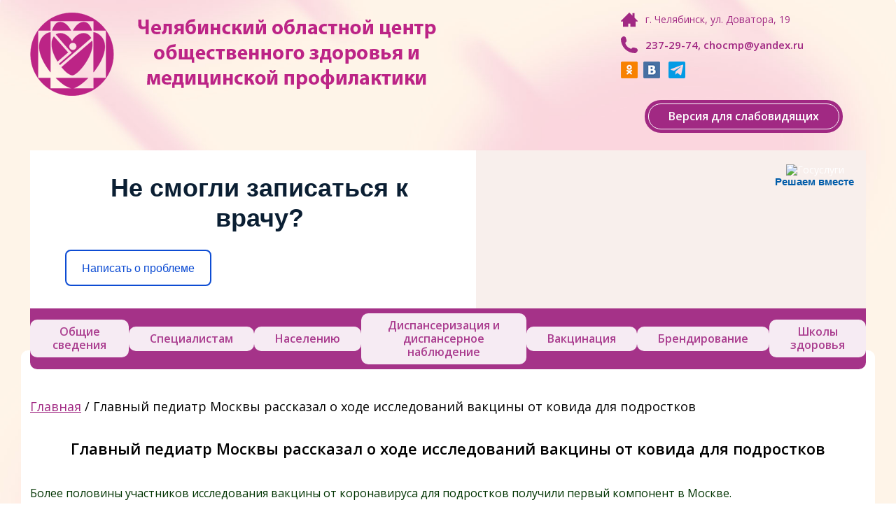

--- FILE ---
content_type: text/html; charset=UTF-8
request_url: https://chocmp.ru/glavnyj-pediatr-moskvy-rasskazal-o-hode-issledovanij-vaktsiny-ot-kovida-dlya-podrostkov/
body_size: 13535
content:
<!DOCTYPE html>
<html>
<head>
	<meta charset="utf-8" />
	<!--[if lt IE 9]><script src="https://html5shiv.googlecode.com/svn/trunk/html5.js"></script><![endif]-->
	
	<link rel="shortcut icon" href="/favicon.ico" type="image/x-icon">
	<link rel="icon" href="/favicon.ico" type="image/x-icon">
	<link rel="stylesheet" type="text/css" href="https://chocmp.ru/wp-content/themes/chocmp/style.css">
	<script src="https://ajax.googleapis.com/ajax/libs/jquery/2.1.1/jquery.min.js"></script>
	<script type="text/javascript" src="https://chocmp.ru/wp-content/themes/chocmp/js/jquery.jcarousel.min.js"></script>
	<script type="text/javascript" src="https://chocmp.ru/wp-content/themes/chocmp/js/slider.js"></script>
	<script type="text/javascript" src="https://chocmp.ru/wp-content/themes/chocmp/js/menu-hover.js"></script>
	<script type="text/javascript" src="https://chocmp.ru/wp-content/themes/chocmp/js/radio.js"></script>
	<script type="text/javascript" src="https://chocmp.ru/wp-content/themes/chocmp/js/polls.js"></script>
	
		<!-- All in One SEO 4.0.18 -->
		<title>Главный педиатр Москвы рассказал о ходе исследований вакцины от ковида для подростков | ГБУЗ &quot;ЧОЦОЗ МП&quot;</title>
		<meta name="description" content="Более половины участников исследования вакцины от коронавируса для подростков получили первый компонент в Москве. Предварительные результаты позволяют сделать вывод о безопасности прививки, у вакцинированных не было выявлено серьезных побочных реакций, сообщается на официальном сайте мэра и правительства Москвы. Главный педиатр департамента здравоохранения Москвы, главный врач детской городской клинической больницы имени З.А. Башляевой Исмаил Османов отметил, что в..."/>
		<link rel="canonical" href="https://chocmp.ru/glavnyj-pediatr-moskvy-rasskazal-o-hode-issledovanij-vaktsiny-ot-kovida-dlya-podrostkov/" />
		<meta property="og:site_name" content="ГБУЗ &quot;ЧОЦОЗ МП&quot; | Челябинский областной центр общественного здоровья и  медицинской профилактики" />
		<meta property="og:type" content="article" />
		<meta property="og:title" content="Главный педиатр Москвы рассказал о ходе исследований вакцины от ковида для подростков | ГБУЗ &quot;ЧОЦОЗ МП&quot;" />
		<meta property="og:description" content="Более половины участников исследования вакцины от коронавируса для подростков получили первый компонент в Москве. Предварительные результаты позволяют сделать вывод о безопасности прививки, у вакцинированных не было выявлено серьезных побочных реакций, сообщается на официальном сайте мэра и правительства Москвы. Главный педиатр департамента здравоохранения Москвы, главный врач детской городской клинической больницы имени З.А. Башляевой Исмаил Османов отметил, что в..." />
		<meta property="og:url" content="https://chocmp.ru/glavnyj-pediatr-moskvy-rasskazal-o-hode-issledovanij-vaktsiny-ot-kovida-dlya-podrostkov/" />
		<meta property="article:published_time" content="2022-01-24T14:09:55Z" />
		<meta property="article:modified_time" content="2022-01-24T14:14:37Z" />
		<meta property="twitter:card" content="summary" />
		<meta property="twitter:domain" content="chocmp.ru" />
		<meta property="twitter:title" content="Главный педиатр Москвы рассказал о ходе исследований вакцины от ковида для подростков | ГБУЗ &quot;ЧОЦОЗ МП&quot;" />
		<meta property="twitter:description" content="Более половины участников исследования вакцины от коронавируса для подростков получили первый компонент в Москве. Предварительные результаты позволяют сделать вывод о безопасности прививки, у вакцинированных не было выявлено серьезных побочных реакций, сообщается на официальном сайте мэра и правительства Москвы. Главный педиатр департамента здравоохранения Москвы, главный врач детской городской клинической больницы имени З.А. Башляевой Исмаил Османов отметил, что в..." />
		<script type="application/ld+json" class="aioseo-schema">
			{"@context":"https:\/\/schema.org","@graph":[{"@type":"WebSite","@id":"https:\/\/chocmp.ru\/#website","url":"https:\/\/chocmp.ru\/","name":"\u0413\u0411\u0423\u0417 \"\u0427\u041e\u0426\u041e\u0417 \u041c\u041f\"","description":"\u0427\u0435\u043b\u044f\u0431\u0438\u043d\u0441\u043a\u0438\u0439 \u043e\u0431\u043b\u0430\u0441\u0442\u043d\u043e\u0439 \u0446\u0435\u043d\u0442\u0440 \u043e\u0431\u0449\u0435\u0441\u0442\u0432\u0435\u043d\u043d\u043e\u0433\u043e \u0437\u0434\u043e\u0440\u043e\u0432\u044c\u044f \u0438  \u043c\u0435\u0434\u0438\u0446\u0438\u043d\u0441\u043a\u043e\u0439 \u043f\u0440\u043e\u0444\u0438\u043b\u0430\u043a\u0442\u0438\u043a\u0438","publisher":{"@id":"https:\/\/chocmp.ru\/#organization"}},{"@type":"Organization","@id":"https:\/\/chocmp.ru\/#organization","name":"\u0413\u0411\u0423\u0417 \"\u0427\u041e\u0426\u041e\u0417 \u041c\u041f\"","url":"https:\/\/chocmp.ru\/"},{"@type":"BreadcrumbList","@id":"https:\/\/chocmp.ru\/glavnyj-pediatr-moskvy-rasskazal-o-hode-issledovanij-vaktsiny-ot-kovida-dlya-podrostkov\/#breadcrumblist","itemListElement":[{"@type":"ListItem","@id":"https:\/\/chocmp.ru\/#listItem","position":"1","item":{"@id":"https:\/\/chocmp.ru\/#item","name":"\u0413\u043b\u0430\u0432\u043d\u0430\u044f","description":"\u0427\u0435\u043b\u044f\u0431\u0438\u043d\u0441\u043a\u0438\u0439 \u043e\u0431\u043b\u0430\u0441\u0442\u043d\u043e\u0439 \u0446\u0435\u043d\u0442\u0440 \u043e\u0431\u0449\u0435\u0441\u0442\u0432\u0435\u043d\u043d\u043e\u0433\u043e \u0437\u0434\u043e\u0440\u043e\u0432\u044c\u044f \u0438 \u043c\u0435\u0434\u0438\u0446\u0438\u043d\u0441\u043a\u043e\u0439 \u043f\u0440\u043e\u0444\u0438\u043b\u0430\u043a\u0442\u0438\u043a\u0438","url":"https:\/\/chocmp.ru\/"},"nextItem":"https:\/\/chocmp.ru\/glavnyj-pediatr-moskvy-rasskazal-o-hode-issledovanij-vaktsiny-ot-kovida-dlya-podrostkov\/#listItem"},{"@type":"ListItem","@id":"https:\/\/chocmp.ru\/glavnyj-pediatr-moskvy-rasskazal-o-hode-issledovanij-vaktsiny-ot-kovida-dlya-podrostkov\/#listItem","position":"2","item":{"@id":"https:\/\/chocmp.ru\/glavnyj-pediatr-moskvy-rasskazal-o-hode-issledovanij-vaktsiny-ot-kovida-dlya-podrostkov\/#item","name":"\u0413\u043b\u0430\u0432\u043d\u044b\u0439 \u043f\u0435\u0434\u0438\u0430\u0442\u0440 \u041c\u043e\u0441\u043a\u0432\u044b \u0440\u0430\u0441\u0441\u043a\u0430\u0437\u0430\u043b \u043e \u0445\u043e\u0434\u0435 \u0438\u0441\u0441\u043b\u0435\u0434\u043e\u0432\u0430\u043d\u0438\u0439 \u0432\u0430\u043a\u0446\u0438\u043d\u044b \u043e\u0442 \u043a\u043e\u0432\u0438\u0434\u0430 \u0434\u043b\u044f \u043f\u043e\u0434\u0440\u043e\u0441\u0442\u043a\u043e\u0432","description":"\u0411\u043e\u043b\u0435\u0435 \u043f\u043e\u043b\u043e\u0432\u0438\u043d\u044b \u0443\u0447\u0430\u0441\u0442\u043d\u0438\u043a\u043e\u0432 \u0438\u0441\u0441\u043b\u0435\u0434\u043e\u0432\u0430\u043d\u0438\u044f \u0432\u0430\u043a\u0446\u0438\u043d\u044b \u043e\u0442 \u043a\u043e\u0440\u043e\u043d\u0430\u0432\u0438\u0440\u0443\u0441\u0430 \u0434\u043b\u044f \u043f\u043e\u0434\u0440\u043e\u0441\u0442\u043a\u043e\u0432 \u043f\u043e\u043b\u0443\u0447\u0438\u043b\u0438 \u043f\u0435\u0440\u0432\u044b\u0439 \u043a\u043e\u043c\u043f\u043e\u043d\u0435\u043d\u0442 \u0432 \u041c\u043e\u0441\u043a\u0432\u0435. \u041f\u0440\u0435\u0434\u0432\u0430\u0440\u0438\u0442\u0435\u043b\u044c\u043d\u044b\u0435 \u0440\u0435\u0437\u0443\u043b\u044c\u0442\u0430\u0442\u044b \u043f\u043e\u0437\u0432\u043e\u043b\u044f\u044e\u0442 \u0441\u0434\u0435\u043b\u0430\u0442\u044c \u0432\u044b\u0432\u043e\u0434 \u043e \u0431\u0435\u0437\u043e\u043f\u0430\u0441\u043d\u043e\u0441\u0442\u0438 \u043f\u0440\u0438\u0432\u0438\u0432\u043a\u0438, \u0443 \u0432\u0430\u043a\u0446\u0438\u043d\u0438\u0440\u043e\u0432\u0430\u043d\u043d\u044b\u0445 \u043d\u0435 \u0431\u044b\u043b\u043e \u0432\u044b\u044f\u0432\u043b\u0435\u043d\u043e \u0441\u0435\u0440\u044c\u0435\u0437\u043d\u044b\u0445 \u043f\u043e\u0431\u043e\u0447\u043d\u044b\u0445 \u0440\u0435\u0430\u043a\u0446\u0438\u0439, \u0441\u043e\u043e\u0431\u0449\u0430\u0435\u0442\u0441\u044f \u043d\u0430 \u043e\u0444\u0438\u0446\u0438\u0430\u043b\u044c\u043d\u043e\u043c \u0441\u0430\u0439\u0442\u0435 \u043c\u044d\u0440\u0430 \u0438 \u043f\u0440\u0430\u0432\u0438\u0442\u0435\u043b\u044c\u0441\u0442\u0432\u0430 \u041c\u043e\u0441\u043a\u0432\u044b. \u0413\u043b\u0430\u0432\u043d\u044b\u0439 \u043f\u0435\u0434\u0438\u0430\u0442\u0440 \u0434\u0435\u043f\u0430\u0440\u0442\u0430\u043c\u0435\u043d\u0442\u0430 \u0437\u0434\u0440\u0430\u0432\u043e\u043e\u0445\u0440\u0430\u043d\u0435\u043d\u0438\u044f \u041c\u043e\u0441\u043a\u0432\u044b, \u0433\u043b\u0430\u0432\u043d\u044b\u0439 \u0432\u0440\u0430\u0447 \u0434\u0435\u0442\u0441\u043a\u043e\u0439 \u0433\u043e\u0440\u043e\u0434\u0441\u043a\u043e\u0439 \u043a\u043b\u0438\u043d\u0438\u0447\u0435\u0441\u043a\u043e\u0439 \u0431\u043e\u043b\u044c\u043d\u0438\u0446\u044b \u0438\u043c\u0435\u043d\u0438 \u0417.\u0410. \u0411\u0430\u0448\u043b\u044f\u0435\u0432\u043e\u0439 \u0418\u0441\u043c\u0430\u0438\u043b \u041e\u0441\u043c\u0430\u043d\u043e\u0432 \u043e\u0442\u043c\u0435\u0442\u0438\u043b, \u0447\u0442\u043e \u0432...","url":"https:\/\/chocmp.ru\/glavnyj-pediatr-moskvy-rasskazal-o-hode-issledovanij-vaktsiny-ot-kovida-dlya-podrostkov\/"},"previousItem":"https:\/\/chocmp.ru\/#listItem"}]},{"@type":"WebPage","@id":"https:\/\/chocmp.ru\/glavnyj-pediatr-moskvy-rasskazal-o-hode-issledovanij-vaktsiny-ot-kovida-dlya-podrostkov\/#webpage","url":"https:\/\/chocmp.ru\/glavnyj-pediatr-moskvy-rasskazal-o-hode-issledovanij-vaktsiny-ot-kovida-dlya-podrostkov\/","name":"\u0413\u043b\u0430\u0432\u043d\u044b\u0439 \u043f\u0435\u0434\u0438\u0430\u0442\u0440 \u041c\u043e\u0441\u043a\u0432\u044b \u0440\u0430\u0441\u0441\u043a\u0430\u0437\u0430\u043b \u043e \u0445\u043e\u0434\u0435 \u0438\u0441\u0441\u043b\u0435\u0434\u043e\u0432\u0430\u043d\u0438\u0439 \u0432\u0430\u043a\u0446\u0438\u043d\u044b \u043e\u0442 \u043a\u043e\u0432\u0438\u0434\u0430 \u0434\u043b\u044f \u043f\u043e\u0434\u0440\u043e\u0441\u0442\u043a\u043e\u0432 | \u0413\u0411\u0423\u0417 \"\u0427\u041e\u0426\u041e\u0417 \u041c\u041f\"","description":"\u0411\u043e\u043b\u0435\u0435 \u043f\u043e\u043b\u043e\u0432\u0438\u043d\u044b \u0443\u0447\u0430\u0441\u0442\u043d\u0438\u043a\u043e\u0432 \u0438\u0441\u0441\u043b\u0435\u0434\u043e\u0432\u0430\u043d\u0438\u044f \u0432\u0430\u043a\u0446\u0438\u043d\u044b \u043e\u0442 \u043a\u043e\u0440\u043e\u043d\u0430\u0432\u0438\u0440\u0443\u0441\u0430 \u0434\u043b\u044f \u043f\u043e\u0434\u0440\u043e\u0441\u0442\u043a\u043e\u0432 \u043f\u043e\u043b\u0443\u0447\u0438\u043b\u0438 \u043f\u0435\u0440\u0432\u044b\u0439 \u043a\u043e\u043c\u043f\u043e\u043d\u0435\u043d\u0442 \u0432 \u041c\u043e\u0441\u043a\u0432\u0435. \u041f\u0440\u0435\u0434\u0432\u0430\u0440\u0438\u0442\u0435\u043b\u044c\u043d\u044b\u0435 \u0440\u0435\u0437\u0443\u043b\u044c\u0442\u0430\u0442\u044b \u043f\u043e\u0437\u0432\u043e\u043b\u044f\u044e\u0442 \u0441\u0434\u0435\u043b\u0430\u0442\u044c \u0432\u044b\u0432\u043e\u0434 \u043e \u0431\u0435\u0437\u043e\u043f\u0430\u0441\u043d\u043e\u0441\u0442\u0438 \u043f\u0440\u0438\u0432\u0438\u0432\u043a\u0438, \u0443 \u0432\u0430\u043a\u0446\u0438\u043d\u0438\u0440\u043e\u0432\u0430\u043d\u043d\u044b\u0445 \u043d\u0435 \u0431\u044b\u043b\u043e \u0432\u044b\u044f\u0432\u043b\u0435\u043d\u043e \u0441\u0435\u0440\u044c\u0435\u0437\u043d\u044b\u0445 \u043f\u043e\u0431\u043e\u0447\u043d\u044b\u0445 \u0440\u0435\u0430\u043a\u0446\u0438\u0439, \u0441\u043e\u043e\u0431\u0449\u0430\u0435\u0442\u0441\u044f \u043d\u0430 \u043e\u0444\u0438\u0446\u0438\u0430\u043b\u044c\u043d\u043e\u043c \u0441\u0430\u0439\u0442\u0435 \u043c\u044d\u0440\u0430 \u0438 \u043f\u0440\u0430\u0432\u0438\u0442\u0435\u043b\u044c\u0441\u0442\u0432\u0430 \u041c\u043e\u0441\u043a\u0432\u044b. \u0413\u043b\u0430\u0432\u043d\u044b\u0439 \u043f\u0435\u0434\u0438\u0430\u0442\u0440 \u0434\u0435\u043f\u0430\u0440\u0442\u0430\u043c\u0435\u043d\u0442\u0430 \u0437\u0434\u0440\u0430\u0432\u043e\u043e\u0445\u0440\u0430\u043d\u0435\u043d\u0438\u044f \u041c\u043e\u0441\u043a\u0432\u044b, \u0433\u043b\u0430\u0432\u043d\u044b\u0439 \u0432\u0440\u0430\u0447 \u0434\u0435\u0442\u0441\u043a\u043e\u0439 \u0433\u043e\u0440\u043e\u0434\u0441\u043a\u043e\u0439 \u043a\u043b\u0438\u043d\u0438\u0447\u0435\u0441\u043a\u043e\u0439 \u0431\u043e\u043b\u044c\u043d\u0438\u0446\u044b \u0438\u043c\u0435\u043d\u0438 \u0417.\u0410. \u0411\u0430\u0448\u043b\u044f\u0435\u0432\u043e\u0439 \u0418\u0441\u043c\u0430\u0438\u043b \u041e\u0441\u043c\u0430\u043d\u043e\u0432 \u043e\u0442\u043c\u0435\u0442\u0438\u043b, \u0447\u0442\u043e \u0432...","inLanguage":"ru-RU","isPartOf":{"@id":"https:\/\/chocmp.ru\/#website"},"breadcrumb":{"@id":"https:\/\/chocmp.ru\/glavnyj-pediatr-moskvy-rasskazal-o-hode-issledovanij-vaktsiny-ot-kovida-dlya-podrostkov\/#breadcrumblist"},"datePublished":"2022-01-24T14:09:55+03:00","dateModified":"2022-01-24T14:14:37+03:00"}]}
		</script>
		<!-- All in One SEO -->

<link rel='dns-prefetch' href='//s.w.org' />
		<script type="text/javascript">
			window._wpemojiSettings = {"baseUrl":"https:\/\/s.w.org\/images\/core\/emoji\/13.0.1\/72x72\/","ext":".png","svgUrl":"https:\/\/s.w.org\/images\/core\/emoji\/13.0.1\/svg\/","svgExt":".svg","source":{"concatemoji":"https:\/\/chocmp.ru\/wp-includes\/js\/wp-emoji-release.min.js?ver=5.6.16"}};
			!function(e,a,t){var n,r,o,i=a.createElement("canvas"),p=i.getContext&&i.getContext("2d");function s(e,t){var a=String.fromCharCode;p.clearRect(0,0,i.width,i.height),p.fillText(a.apply(this,e),0,0);e=i.toDataURL();return p.clearRect(0,0,i.width,i.height),p.fillText(a.apply(this,t),0,0),e===i.toDataURL()}function c(e){var t=a.createElement("script");t.src=e,t.defer=t.type="text/javascript",a.getElementsByTagName("head")[0].appendChild(t)}for(o=Array("flag","emoji"),t.supports={everything:!0,everythingExceptFlag:!0},r=0;r<o.length;r++)t.supports[o[r]]=function(e){if(!p||!p.fillText)return!1;switch(p.textBaseline="top",p.font="600 32px Arial",e){case"flag":return s([127987,65039,8205,9895,65039],[127987,65039,8203,9895,65039])?!1:!s([55356,56826,55356,56819],[55356,56826,8203,55356,56819])&&!s([55356,57332,56128,56423,56128,56418,56128,56421,56128,56430,56128,56423,56128,56447],[55356,57332,8203,56128,56423,8203,56128,56418,8203,56128,56421,8203,56128,56430,8203,56128,56423,8203,56128,56447]);case"emoji":return!s([55357,56424,8205,55356,57212],[55357,56424,8203,55356,57212])}return!1}(o[r]),t.supports.everything=t.supports.everything&&t.supports[o[r]],"flag"!==o[r]&&(t.supports.everythingExceptFlag=t.supports.everythingExceptFlag&&t.supports[o[r]]);t.supports.everythingExceptFlag=t.supports.everythingExceptFlag&&!t.supports.flag,t.DOMReady=!1,t.readyCallback=function(){t.DOMReady=!0},t.supports.everything||(n=function(){t.readyCallback()},a.addEventListener?(a.addEventListener("DOMContentLoaded",n,!1),e.addEventListener("load",n,!1)):(e.attachEvent("onload",n),a.attachEvent("onreadystatechange",function(){"complete"===a.readyState&&t.readyCallback()})),(n=t.source||{}).concatemoji?c(n.concatemoji):n.wpemoji&&n.twemoji&&(c(n.twemoji),c(n.wpemoji)))}(window,document,window._wpemojiSettings);
		</script>
		<style type="text/css">
img.wp-smiley,
img.emoji {
	display: inline !important;
	border: none !important;
	box-shadow: none !important;
	height: 1em !important;
	width: 1em !important;
	margin: 0 .07em !important;
	vertical-align: -0.1em !important;
	background: none !important;
	padding: 0 !important;
}
</style>
	<link rel='stylesheet' id='wp-block-library-css'  href='https://chocmp.ru/wp-includes/css/dist/block-library/style.min.css?ver=5.6.16' type='text/css' media='all' />
<link rel='stylesheet' id='css-style-css'  href='https://chocmp.ru/wp-content/plugins/comfortable-reading/css/custom.css?ver=5.6.16' type='text/css' media='all' />
<link rel='stylesheet' id='fancybox-for-wp-css'  href='https://chocmp.ru/wp-content/plugins/fancybox-for-wordpress/assets/css/fancybox.css?ver=1.3.4' type='text/css' media='all' />
<script type='text/javascript' src='https://chocmp.ru/wp-includes/js/jquery/jquery.min.js?ver=3.5.1' id='jquery-core-js'></script>
<script type='text/javascript' src='https://chocmp.ru/wp-includes/js/jquery/jquery-migrate.min.js?ver=3.3.2' id='jquery-migrate-js'></script>
<script type='text/javascript' src='https://chocmp.ru/wp-content/plugins/fancybox-for-wordpress/assets/js/jquery.fancybox.js?ver=1.3.4' id='fancybox-for-wp-js'></script>
<link rel="https://api.w.org/" href="https://chocmp.ru/wp-json/" /><link rel="alternate" type="application/json" href="https://chocmp.ru/wp-json/wp/v2/pages/22039" /><link rel="EditURI" type="application/rsd+xml" title="RSD" href="https://chocmp.ru/xmlrpc.php?rsd" />
<link rel="wlwmanifest" type="application/wlwmanifest+xml" href="https://chocmp.ru/wp-includes/wlwmanifest.xml" /> 
<meta name="generator" content="WordPress 5.6.16" />
<link rel='shortlink' href='https://chocmp.ru/?p=22039' />
<link rel="alternate" type="application/json+oembed" href="https://chocmp.ru/wp-json/oembed/1.0/embed?url=https%3A%2F%2Fchocmp.ru%2Fglavnyj-pediatr-moskvy-rasskazal-o-hode-issledovanij-vaktsiny-ot-kovida-dlya-podrostkov%2F" />
<link rel="alternate" type="text/xml+oembed" href="https://chocmp.ru/wp-json/oembed/1.0/embed?url=https%3A%2F%2Fchocmp.ru%2Fglavnyj-pediatr-moskvy-rasskazal-o-hode-issledovanij-vaktsiny-ot-kovida-dlya-podrostkov%2F&#038;format=xml" />
<script> jQuery( document ).ready( function() {
				jQuery('#cr_version_link').specialVersion({'base-style' : '/wp-content/plugins/comfortable-reading/css/styles.css'}); 
			}); </script><script> jQuery( document ).ready( function() {
				jQuery('.cr').specialVersion({'base-style' : '/wp-content/plugins/comfortable-reading/css/styles.css'}); 
			}); </script>
<!-- Fancybox for WordPress v3.3.0 -->
<style type="text/css">
	.fancybox-slide--image .fancybox-content{background-color: #FFFFFF}div.fancybox-caption{display:none !important;}
	
	img.fancybox-image{border-width:10px;border-color:#FFFFFF;border-style:solid;height:auto;}
	div.fancybox-bg{background-color:rgba(102,102,102,0.3);opacity:1 !important;}div.fancybox-content{border-color:#FFFFFF}
	div#fancybox-title{background-color:#FFFFFF}
	div.fancybox-content{background-color:#FFFFFF}
	div#fancybox-title-inside{color:#333333}
	
	
	
	div.fancybox-caption p.caption-title{display:inline-block}
	div.fancybox-caption p.caption-title{font-size:14px}
	div.fancybox-caption p.caption-title{color:#333333}
	div.fancybox-caption {color:#333333}div.fancybox-caption p.caption-title {background:#fff; width:auto;padding:10px 30px;}div.fancybox-content p.caption-title{color:#333333;margin: 0;padding: 5px 0;}
</style><script type="text/javascript">
	jQuery(function () {

		var mobileOnly = false;
		
		if (mobileOnly) {
			return;
		}

		jQuery.fn.getTitle = function () { // Copy the title of every IMG tag and add it to its parent A so that fancybox can show titles
			var arr = jQuery("a[data-fancybox]");
									jQuery.each(arr, function() {
										var title = jQuery(this).children("img").attr("title");
										 var caption = jQuery(this).next("figcaption").html();
                                        if(caption && title){jQuery(this).attr("title",title+" " + caption)}else if(title){ jQuery(this).attr("title",title);}else if(caption){jQuery(this).attr("title",caption);}
									});			}

		// Supported file extensions

				var thumbnails = jQuery("a:has(img)").not(".nolightbox").not('.envira-gallery-link').not('.ngg-simplelightbox').filter(function () {
			return /\.(jpe?g|png|gif|mp4|webp|bmp|pdf)(\?[^/]*)*$/i.test(jQuery(this).attr('href'))
		});
		

		// Add data-type iframe for links that are not images or videos.
		var iframeLinks = jQuery('.fancyboxforwp').filter(function () {
			return !/\.(jpe?g|png|gif|mp4|webp|bmp|pdf)(\?[^/]*)*$/i.test(jQuery(this).attr('href'))
		}).filter(function () {
			return !/vimeo|youtube/i.test(jQuery(this).attr('href'))
		});
		iframeLinks.attr({"data-type": "iframe"}).getTitle();

				// Gallery All
		thumbnails.addClass("fancyboxforwp").attr("data-fancybox", "gallery").getTitle();
		iframeLinks.attr({"data-fancybox": "gallery"}).getTitle();

		// Gallery type NONE
		
		// Call fancybox and apply it on any link with a rel atribute that starts with "fancybox", with the options set on the admin panel
		jQuery("a.fancyboxforwp").fancyboxforwp({
			loop: false,
			smallBtn: true,
			zoomOpacity: "auto",
			animationEffect: "fade",
			animationDuration: 500,
			transitionEffect: "fade",
			transitionDuration: "300",
			overlayShow: true,
			overlayOpacity: "0.3",
			titleShow: true,
			titlePosition: "inside",
			keyboard: true,
			showCloseButton: true,
			arrows: true,
			clickContent:false,
			clickSlide: "close",
			mobile: {
				clickContent: function (current, event) {
					return current.type === "image" ? "toggleControls" : false;
				},
				clickSlide: function (current, event) {
					return current.type === "image" ? "close" : "close";
				},
			},
			wheel: false,
			toolbar: true,
			preventCaptionOverlap: true,
			onInit: function() { },			onDeactivate
	: function() { },		beforeClose: function() { },			afterShow: function(instance) { jQuery( ".fancybox-image" ).on("click", function( ){ ( instance.isScaledDown() ) ? instance.scaleToActual() : instance.scaleToFit() }) },				afterClose: function() { },					caption : function( instance, item ) {var title ="";if("undefined" != typeof jQuery(this).context ){var title = jQuery(this).context.title;} else { var title = ("undefined" != typeof jQuery(this).attr("title")) ? jQuery(this).attr("title") : false;}var caption = jQuery(this).data('caption') || '';if ( item.type === 'image' && title.length ) {caption = (caption.length ? caption + '<br />' : '') + '<p class="caption-title">'+title+'</p>' ;}return caption;},
		afterLoad : function( instance, current ) {current.$content.append('<div class=\"fancybox-custom-caption inside-caption\" style=\" position: absolute;left:0;right:0;color:#000;margin:0 auto;bottom:0;text-align:center;background-color:#FFFFFF \">' + current.opts.caption + '</div>');},
			})
		;

			})
</script>
<!-- END Fancybox for WordPress -->
</head>

<body data-rsssl=1>

<!-- Yandex.Metrika counter -->
<script type="text/javascript">
(function (d, w, c) {
    (w[c] = w[c] || []).push(function() {
        try {
            w.yaCounter28363211 = new Ya.Metrika({id:28363211,
                    webvisor:true,
                    clickmap:true,
                    trackLinks:true,
                    accurateTrackBounce:true,
                    trackHash:true});
        } catch(e) { }
    });

    var n = d.getElementsByTagName("script")[0],
        s = d.createElement("script"),
        f = function () { n.parentNode.insertBefore(s, n); };
    s.type = "text/javascript";
    s.async = true;
    s.src = (d.location.protocol == "https:" ? "https:" : "http:") + "//mc.yandex.ru/metrika/watch.js";

    if (w.opera == "[object Opera]") {
        d.addEventListener("DOMContentLoaded", f, false);
    } else { f(); }
})(document, window, "yandex_metrika_callbacks");
</script>
<noscript><div><img src="//mc.yandex.ru/watch/28363211" style="position:absolute; left:-9999px;" alt="" /></div></noscript>
<!-- /Yandex.Metrika counter -->

<div class="wrapper">
	<header class="header">
		<div class="wrapper_margin">
			<div class="header_info">
				<div class="info_item info_item-address">г. Челябинск, ул. Доватора, 19</div>				<div class="info_item info_item-phone">237-29-74, chocmp@yandex.ru</div>				<div class="social"><!--
					--><a href="https://ok.ru/group/61953889337452" target="_blank"><img src="https://chocmp.ru/wp-content/themes/chocmp/images/social/ok.png"></a><!--										--><a href="https://vk.com/chocmp" target="_blank"><img src="https://chocmp.ru/wp-content/themes/chocmp/images/social/vk.png"></a><!--														-->
								<a href="https://t.me/budzdorov74" target="_blank"><img src="https://chocmp.ru/wp-content/themes/chocmp/images/social/teleg_icon.png"></a>
								</div>
				<div class="info_button"><a href="#" class="cr cr_item" id="cr_1"><span>Версия для слабовидящих</span></a></div>
			</div>
			<div class="header_logo"><a href="https://chocmp.ru/"><img src="https://chocmp.ru/wp-content/themes/chocmp/images/logo.png"></a></div>
			<div class="clear"></div>
		</div>
	</header><!-- .header-->

	<div id="menu">
		<div><div class="textwidget custom-html-widget"><script src='https://pos.gosuslugi.ru/bin/script.min.js'></script> 
<style>
#js-show-iframe-wrapper{ position:relative;display:flex;align-items:center;justify-content:center;width:100%;min-width:293px;max-width:100%;background:linear-gradient(138.4deg,#38bafe 26.49%,#2d73bc 79.45%);color:#fff;cursor:pointer}#js-show-iframe-wrapper .pos-banner-fluid *{box-sizing:border-box}#js-show-iframe-wrapper .pos-banner-fluid .pos-banner-btn_2{display:block;width:240px;min-height:56px;font-size:18px;line-height:24px;cursor:pointer;background:#0d4cd3;color:#fff;border:none;border-radius:8px;outline:0}#js-show-iframe-wrapper .pos-banner-fluid .pos-banner-btn_2:hover{background:#1d5deb}#js-show-iframe-wrapper .pos-banner-fluid .pos-banner-btn_2:focus{background:#2a63ad}#js-show-iframe-wrapper .pos-banner-fluid .pos-banner-btn_2:active{background:#2a63ad}@-webkit-keyframes fadeInFromNone{0%{display:none;opacity:0}1%{display:block;opacity:0}100%{display:block;opacity:1}}@keyframes fadeInFromNone{0%{display:none;opacity:0}1%{display:block;opacity:0}100%{display:block;opacity:1}}@font-face{font-family:LatoWebLight;src:url(https://pos.gosuslugi.ru/bin/fonts/Lato/fonts/Lato-Light.woff2) format("woff2"),url(https://pos.gosuslugi.ru/bin/fonts/Lato/fonts/Lato-Light.woff) format("woff"),url(https://pos.gosuslugi.ru/bin/fonts/Lato/fonts/Lato-Light.ttf) format("truetype");font-style:normal;font-weight:400}@font-face{font-family:LatoWeb;src:url(https://pos.gosuslugi.ru/bin/fonts/Lato/fonts/Lato-Regular.woff2) format("woff2"),url(https://pos.gosuslugi.ru/bin/fonts/Lato/fonts/Lato-Regular.woff) format("woff"),url(https://pos.gosuslugi.ru/bin/fonts/Lato/fonts/Lato-Regular.ttf) format("truetype");font-style:normal;font-weight:400}@font-face{font-family:LatoWebBold;src:url(https://pos.gosuslugi.ru/bin/fonts/Lato/fonts/Lato-Bold.woff2) format("woff2"),url(https://pos.gosuslugi.ru/bin/fonts/Lato/fonts/Lato-Bold.woff) format("woff"),url(https://pos.gosuslugi.ru/bin/fonts/Lato/fonts/Lato-Bold.ttf) format("truetype");font-style:normal;font-weight:400}@font-face{font-family:RobotoWebLight;src:url(https://pos.gosuslugi.ru/bin/fonts/Roboto/Roboto-Light.woff2) format("woff2"),url(https://pos.gosuslugi.ru/bin/fonts/Roboto/Roboto-Light.woff) format("woff"),url(https://pos.gosuslugi.ru/bin/fonts/Roboto/Roboto-Light.ttf) format("truetype");font-style:normal;font-weight:400}@font-face{font-family:RobotoWebRegular;src:url(https://pos.gosuslugi.ru/bin/fonts/Roboto/Roboto-Regular.woff2) format("woff2"),url(https://pos.gosuslugi.ru/bin/fonts/Roboto/Roboto-Regular.woff) format("woff"),url(https://pos.gosuslugi.ru/bin/fonts/Roboto/Roboto-Regular.ttf) format("truetype");font-style:normal;font-weight:400}@font-face{font-family:RobotoWebBold;src:url(https://pos.gosuslugi.ru/bin/fonts/Roboto/Roboto-Bold.woff2) format("woff2"),url(https://pos.gosuslugi.ru/bin/fonts/Roboto/Roboto-Bold.woff) format("woff"),url(https://pos.gosuslugi.ru/bin/fonts/Roboto/Roboto-Bold.ttf) format("truetype");font-style:normal;font-weight:400}@font-face{font-family:ScadaWebRegular;src:url(https://pos.gosuslugi.ru/bin/fonts/Scada/Scada-Regular.woff2) format("woff2"),url(https://pos.gosuslugi.ru/bin/fonts/Scada/Scada-Regular.woff) format("woff"),url(https://pos.gosuslugi.ru/bin/fonts/Scada/Scada-Regular.ttf) format("truetype");font-style:normal;font-weight:400}@font-face{font-family:ScadaWebBold;src:url(https://pos.gosuslugi.ru/bin/fonts/Scada/Scada-Bold.woff2) format("woff2"),url(https://pos.gosuslugi.ru/bin/fonts/Scada/Scada-Bold.woff) format("woff"),url(https://pos.gosuslugi.ru/bin/fonts/Scada/Scada-Bold.ttf) format("truetype");font-style:normal;font-weight:400}@font-face{font-family:Geometria;src:url(https://pos.gosuslugi.ru/bin/fonts/Geometria/Geometria.eot);src:url(https://pos.gosuslugi.ru/bin/fonts/Geometria/Geometria.eot?#iefix) format("embedded-opentype"),url(https://pos.gosuslugi.ru/bin/fonts/Geometria/Geometria.woff) format("woff"),url(https://pos.gosuslugi.ru/bin/fonts/Geometria/Geometria.ttf) format("truetype");font-weight:400;font-style:normal}@font-face{font-family:Geometria-ExtraBold;src:url(https://pos.gosuslugi.ru/bin/fonts/Geometria/Geometria-ExtraBold.eot);src:url(https://pos.gosuslugi.ru/bin/fonts/Geometria/Geometria-ExtraBold.eot?#iefix) format("embedded-opentype"),url(https://pos.gosuslugi.ru/bin/fonts/Geometria/Geometria-ExtraBold.woff) format("woff"),url(https://pos.gosuslugi.ru/bin/fonts/Geometria/Geometria-ExtraBold.ttf) format("truetype");font-weight:800;font-style:normal}
</style>

<style>
#js-show-iframe-wrapper{background:var(--pos-banner-fluid-17__background)}#js-show-iframe-wrapper .pos-banner-fluid .pos-banner-btn_2{width:100%;min-height:52px;background:#fff;color:#0d4cd3;font-size:16px;font-family:LatoWeb,sans-serif;font-weight:400;padding:0;line-height:1.2;border:2px solid #0d4cd3}#js-show-iframe-wrapper .pos-banner-fluid .pos-banner-btn_2:active,#js-show-iframe-wrapper .pos-banner-fluid .pos-banner-btn_2:focus,#js-show-iframe-wrapper .pos-banner-fluid .pos-banner-btn_2:hover{background:#e4ecfd}#js-show-iframe-wrapper .bf-17{position:relative;display:grid;grid-template-columns:var(--pos-banner-fluid-17__grid-template-columns);grid-template-rows:var(--pos-banner-fluid-17__grid-template-rows);width:100%;max-width:var(--pos-banner-fluid-17__max-width);box-sizing:border-box;grid-auto-flow:row dense}#js-show-iframe-wrapper .bf-17__decor{background:var(--pos-banner-fluid-17__bg-url) var(--pos-banner-fluid-17__bg-url-position) no-repeat;background-size:var(--pos-banner-fluid-17__bg-size);background-color:#f8efec;position:relative}#js-show-iframe-wrapper .bf-17__content{display:flex;flex-direction:column;padding:var(--pos-banner-fluid-17__content-padding);grid-row:var(--pos-banner-fluid-17__content-grid-row);justify-content:center}#js-show-iframe-wrapper .bf-17__text{margin:var(--pos-banner-fluid-17__text-margin);font-size:var(--pos-banner-fluid-17__text-font-size);line-height:1.2;font-family:LatoWeb,sans-serif;font-weight:700;color:#0b1f33}#js-show-iframe-wrapper .bf-17__bottom-wrap{display:flex;flex-direction:row;align-items:center}#js-show-iframe-wrapper .bf-17__logo-wrap{position:absolute;top:var(--pos-banner-fluid-17__logo-wrap-top);right:var(--pos-banner-fluid-17__logo-wrap-right)}#js-show-iframe-wrapper .bf-17__logo{width:var(--pos-banner-fluid-17__logo-width);margin-left:1px}#js-show-iframe-wrapper .bf-17__slogan{font-family:LatoWeb,sans-serif;font-weight:700;font-size:var(--pos-banner-fluid-17__slogan-font-size);line-height:1.2;color:#005ca9}#js-show-iframe-wrapper .bf-17__btn-wrap{width:100%;max-width:var(--pos-banner-fluid-17__button-wrap-max-width)}
</style >
<div id='js-show-iframe-wrapper'>
  <div class='pos-banner-fluid bf-17'>

    <div class='bf-17__decor'>
      <div class='bf-17__logo-wrap'>
        <img
          class='bf-17__logo'
          src='https://pos.gosuslugi.ru/bin/banner-fluid/gosuslugi-logo-blue.svg'
          alt='Госуслуги'
        />
        <div class='bf-17__slogan'>Решаем вместе</div >
      </div >
    </div >
    <div class='bf-17__content'>
      <div class='bf-17__text'>
        Не смогли записаться к врачу?
      </div >

      <div class='bf-17__bottom-wrap'>
        <div class='bf-17__btn-wrap'>
          <!-- pos-banner-btn_2 не удалять; другие классы не добавлять -->
          <button
            class='pos-banner-btn_2'
            type='button'
          >Написать о проблеме
          </button >
        </div >
      </div>
    </div >

  </div >
</div >
<script>

(function(){
  "use strict";function ownKeys(e,t){var n=Object.keys(e);if(Object.getOwnPropertySymbols){var r=Object.getOwnPropertySymbols(e);if(t)r=r.filter(function(t){return Object.getOwnPropertyDescriptor(e,t).enumerable});n.push.apply(n,r)}return n}function _objectSpread(e){for(var t=1;t<arguments.length;t++){var n=null!=arguments[t]?arguments[t]:{};if(t%2)ownKeys(Object(n),true).forEach(function(t){_defineProperty(e,t,n[t])});else if(Object.getOwnPropertyDescriptors)Object.defineProperties(e,Object.getOwnPropertyDescriptors(n));else ownKeys(Object(n)).forEach(function(t){Object.defineProperty(e,t,Object.getOwnPropertyDescriptor(n,t))})}return e}function _defineProperty(e,t,n){if(t in e)Object.defineProperty(e,t,{value:n,enumerable:true,configurable:true,writable:true});else e[t]=n;return e}var POS_PREFIX_17="--pos-banner-fluid-17__",posOptionsInitialBanner17={background:"#ffffff","grid-template-columns":"100%","grid-template-rows":"188px auto","max-width":"100%","text-font-size":"24px","text-margin":"0 0 24px 0","button-wrap-max-width":"100%","bg-url":"url('https://pos.gosuslugi.ru/bin/banner-fluid/6/banner-fluid-bg-6.svg')","bg-url-position":"center bottom","bg-size":"contain","content-padding":"24px","content-grid-row":"0","logo-width":"65px","logo-wrap-top":"16px","logo-wrap-right":"13px","slogan-font-size":"12px"},setStyles=function(e,t){var n=arguments.length>2&&void 0!==arguments[2]?arguments[2]:POS_PREFIX_17;Object.keys(e).forEach(function(r){t.style.setProperty(n+r,e[r])})},removeStyles=function(e,t){var n=arguments.length>2&&void 0!==arguments[2]?arguments[2]:POS_PREFIX_17;Object.keys(e).forEach(function(e){t.style.removeProperty(n+e)})};function changePosBannerOnResize(){var e=document.documentElement,t=_objectSpread({},posOptionsInitialBanner17),n=document.getElementById("js-show-iframe-wrapper"),r=n?n.offsetWidth:document.body.offsetWidth;if(r>340)t["grid-template-rows"]="236px auto",t["bg-url"]="url('https://pos.gosuslugi.ru/bin/banner-fluid/6/banner-fluid-bg-6-2.svg')",t["button-wrap-max-width"]="209px",t["content-padding"]="24px 32px",t["text-margin"]="0 0 24px 0";if(r>350)t["bg-url-position"]="center bottom calc(100% - 40px)";if(r>415)t["bg-url-position"]="center bottom";if(r>568)t["grid-template-columns"]="1fr 292px",t["grid-template-rows"]="100%",t["content-grid-row"]="1",t["content-padding"]="32px 24px 24px",t["bg-url"]="url('https://pos.gosuslugi.ru/bin/banner-fluid/6/banner-fluid-bg-6.svg')";if(r>783)t["grid-template-columns"]="1fr 400px",t["text-font-size"]="32px",t["content-padding"]="32px 24px",t["bg-url"]="url('https://pos.gosuslugi.ru/bin/banner-fluid/6/banner-fluid-bg-6-2.svg')",t["bg-url-position"]="center bottom calc(100% - 25px)";if(r>820)t["grid-template-columns"]="1fr 420px",t["bg-url-position"]="center bottom";if(r>1098)t["bg-url"]="url('https://pos.gosuslugi.ru/bin/banner-fluid/6/banner-fluid-bg-6-3.svg')",t["grid-template-columns"]="1fr 557px",t["text-font-size"]="36px",t["content-padding"]="32px 32px 32px 50px",t["logo-width"]="78px",t["logo-wrap-top"]="20px",t["logo-wrap-right"]="17px",t["slogan-font-size"]="15px";if(r>1422)t["max-width"]="1422px",t["grid-template-columns"]="1fr 720px",t["content-padding"]="32px 48px 32px 160px",t.background="linear-gradient(90deg, #ffffff 50%, #f8efec 50%)";setStyles(t,e)}changePosBannerOnResize(),window.addEventListener("resize",changePosBannerOnResize),window.onunload=function(){var e=document.documentElement,t=_objectSpread({},posOptionsInitialBanner17);window.removeEventListener("resize",changePosBannerOnResize),removeStyles(t,e)};
})()
</script>
<script>Widget("https://pos.gosuslugi.ru/form", 223427)</script>
	
</div></div><div><div class="menu-glavnoe-menyu-container"><ul id="menu-glavnoe-menyu" class="menu"><li id="menu-item-146" class="menu-item menu-item-type-custom menu-item-object-custom menu-item-has-children menu-item-146"><a href="#">Общие сведения</a>
<ul class="sub-menu">
	<li id="menu-item-124" class="menu-item menu-item-type-post_type menu-item-object-page menu-item-124"><a href="https://chocmp.ru/obshhie-svedeniya/o-tsentre-i-profilakticheskoj-sluzhbe/">О центре и профилактической службе</a></li>
	<li id="menu-item-131" class="menu-item menu-item-type-post_type menu-item-object-page menu-item-131"><a href="https://chocmp.ru/obshhie-svedeniya/informatsiya-ob-osushhestvlyaemoj-deyatelnosti/">Информация об осуществляемой деятельности</a></li>
	<li id="menu-item-127" class="menu-item menu-item-type-post_type menu-item-object-page menu-item-127"><a href="https://chocmp.ru/obshhie-svedeniya/istoriya-tsentra/">История центра</a></li>
	<li id="menu-item-11410" class="menu-item menu-item-type-post_type menu-item-object-page menu-item-11410"><a href="https://chocmp.ru/podrazdeleniya/">Подразделения</a></li>
	<li id="menu-item-10751" class="menu-item menu-item-type-post_type menu-item-object-page menu-item-10751"><a href="https://chocmp.ru/protivodejstvie-korruptsii/">Противодействие коррупции</a></li>
	<li id="menu-item-3082" class="menu-item menu-item-type-post_type menu-item-object-page menu-item-3082"><a href="https://chocmp.ru/obshhie-svedeniya/personalnye-dannye/">Персональные данные</a></li>
	<li id="menu-item-134" class="menu-item menu-item-type-post_type menu-item-object-page menu-item-134"><a href="https://chocmp.ru/obshhie-svedeniya/kontakty/">Контакты</a></li>
	<li id="menu-item-141" class="menu-item menu-item-type-post_type menu-item-object-page menu-item-141"><a href="https://chocmp.ru/obshhie-svedeniya/ssylki/">Ссылки</a></li>
</ul>
</li>
<li id="menu-item-151" class="menu-item menu-item-type-post_type menu-item-object-page menu-item-has-children menu-item-151"><a href="https://chocmp.ru/spetsialistam/">Специалистам</a>
<ul class="sub-menu">
	<li id="menu-item-30557" class="menu-item menu-item-type-post_type menu-item-object-page menu-item-30557"><a href="https://chocmp.ru/tsentry-zdorovya/">Центры здоровья</a></li>
	<li id="menu-item-163" class="menu-item menu-item-type-post_type menu-item-object-page menu-item-163"><a href="https://chocmp.ru/spetsialistam/normativnye-dokumenty/">Нормативные документы</a></li>
	<li id="menu-item-7886" class="menu-item menu-item-type-post_type menu-item-object-page menu-item-7886"><a href="https://chocmp.ru/spetsialistam/metodicheskie-rekomendatsii/">Методические рекомендации</a></li>
	<li id="menu-item-8746" class="menu-item menu-item-type-post_type menu-item-object-page menu-item-8746"><a href="https://chocmp.ru/v-pomoshh-spetsialistu/">В помощь специалисту</a></li>
	<li id="menu-item-29472" class="menu-item menu-item-type-post_type menu-item-object-page menu-item-29472"><a href="https://chocmp.ru/tematicheskie-ssylki/">Тематические ссылки</a></li>
	<li id="menu-item-7396" class="menu-item menu-item-type-post_type menu-item-object-page menu-item-7396"><a href="https://chocmp.ru/v-pomoshh-lektoru-shkoly-zdorovya/">В помощь лектору</a></li>
	<li id="menu-item-160" class="menu-item menu-item-type-post_type menu-item-object-page menu-item-160"><a href="https://chocmp.ru/spetsialistam/prezentatsii/">Презентации</a></li>
	<li id="menu-item-12422" class="menu-item menu-item-type-post_type menu-item-object-page menu-item-12422"><a href="https://chocmp.ru/monitoring/">Мониторинг</a></li>
	<li id="menu-item-8892" class="menu-item menu-item-type-post_type menu-item-object-page menu-item-8892"><a href="https://chocmp.ru/letnyaya-ozdorovitelnaya-kampaniya-v-lou-2/">Детская летняя кампания</a></li>
</ul>
</li>
<li id="menu-item-178" class="menu-item menu-item-type-post_type menu-item-object-page menu-item-has-children menu-item-178"><a href="https://chocmp.ru/patsientam/">Населению</a>
<ul class="sub-menu">
	<li id="menu-item-28700" class="menu-item menu-item-type-post_type menu-item-object-page menu-item-28700"><a href="https://chocmp.ru/korporativnye-programmy/">Корпоративные программы</a></li>
	<li id="menu-item-20480" class="menu-item menu-item-type-post_type menu-item-object-page menu-item-20480"><a href="https://chocmp.ru/munitsipalnye-programmy/">Муниципальные программы</a></li>
	<li id="menu-item-18996" class="menu-item menu-item-type-post_type menu-item-object-post menu-item-18996"><a href="https://chocmp.ru/18664-2/">Дети и подростки</a></li>
	<li id="menu-item-28338" class="menu-item menu-item-type-post_type menu-item-object-page menu-item-28338"><a href="https://chocmp.ru/uchitelyam/">Учителям</a></li>
	<li id="menu-item-1629" class="menu-item menu-item-type-post_type menu-item-object-page menu-item-1629"><a href="https://chocmp.ru/patsientam/pozhilym-lyudyam/">Старшее поколение</a></li>
	<li id="menu-item-21060" class="menu-item menu-item-type-post_type menu-item-object-post menu-item-21060"><a href="https://chocmp.ru/20976-2/">Алгоритмы оказания первой помощи</a></li>
	<li id="menu-item-182" class="menu-item menu-item-type-post_type menu-item-object-page menu-item-182"><a href="https://chocmp.ru/patsientam/adresa-tsentrov-zdorovya/">Адреса центров здоровья</a></li>
	<li id="menu-item-4433" class="menu-item menu-item-type-custom menu-item-object-custom menu-item-4433"><a href="https://chocmp.ru/patsientam/adresa-tsentrov-meditsinskoj-profilaktiki/">Адреса центров медицинской профилактики</a></li>
	<li id="menu-item-181" class="menu-item menu-item-type-post_type menu-item-object-page menu-item-181"><a href="https://chocmp.ru/patsientam/rekomendatsii/">Рекомендации</a></li>
	<li id="menu-item-180" class="menu-item menu-item-type-post_type menu-item-object-page menu-item-180"><a href="https://chocmp.ru/patsientam/kuda-obratitsya-kurilshhiku/">Куда обратиться курильщику</a></li>
	<li id="menu-item-6331" class="menu-item menu-item-type-post_type menu-item-object-page menu-item-6331"><a href="https://chocmp.ru/prava-patsientov/">Права граждан</a></li>
	<li id="menu-item-110" class="menu-item menu-item-type-taxonomy menu-item-object-category menu-item-110"><a href="https://chocmp.ru/category/testirovanie/">Тестирование</a></li>
	<li id="menu-item-4941" class="menu-item menu-item-type-post_type menu-item-object-page menu-item-4941"><a href="https://chocmp.ru/rubrika-psihologa/">Рубрика психолога</a></li>
	<li id="menu-item-64" class="menu_media menu-item menu-item-type-taxonomy menu-item-object-category menu-item-has-children menu-item-64"><a href="https://chocmp.ru/category/media/">Медиа</a>
	<ul class="sub-menu">
		<li id="menu-item-89" class="menu-item menu-item-type-taxonomy menu-item-object-category menu-item-89"><a href="https://chocmp.ru/category/media/roliki/">Ролики</a></li>
		<li id="menu-item-90" class="menu-item menu-item-type-taxonomy menu-item-object-category menu-item-90"><a href="https://chocmp.ru/category/media/syuzhety/">Сюжеты</a></li>
	</ul>
</li>
</ul>
</li>
<li id="menu-item-1208" class="menu-item menu-item-type-post_type menu-item-object-page menu-item-has-children menu-item-1208"><a href="https://chocmp.ru/dispanserizatsiya/">Диспансеризация и диспансерное наблюдение</a>
<ul class="sub-menu">
	<li id="menu-item-30773" class="menu-item menu-item-type-post_type menu-item-object-page menu-item-30773"><a href="https://chocmp.ru/dlya-trudovyh-kollektivov/">Для трудовых коллективов</a></li>
	<li id="menu-item-30546" class="menu-item menu-item-type-post_type menu-item-object-page menu-item-30546"><a href="https://chocmp.ru/dispansernoe-nablyudenie/">Диспансерное наблюдение</a></li>
	<li id="menu-item-1211" class="menu-item menu-item-type-post_type menu-item-object-page menu-item-1211"><a href="https://chocmp.ru/dispanserizatsiya/metodicheskie-rekomendatsii/">Обучение по диспансеризации</a></li>
	<li id="menu-item-28846" class="menu-item menu-item-type-post_type menu-item-object-page menu-item-28846"><a href="https://chocmp.ru/dispanserizatsiya-reproduktivnogo-vozrasta/">Диспансеризация репродуктивного возраста</a></li>
	<li id="menu-item-1210" class="menu-item menu-item-type-post_type menu-item-object-page menu-item-1210"><a href="https://chocmp.ru/dispanserizatsiya/normativnye-dokumenty/">Нормативные документы</a></li>
	<li id="menu-item-6362" class="menu-item menu-item-type-post_type menu-item-object-page menu-item-6362"><a href="https://chocmp.ru/dokumenty-dlya-dispanserizatsii/">Документы для диспансеризации</a></li>
	<li id="menu-item-19741" class="menu-item menu-item-type-post_type menu-item-object-page menu-item-19741"><a href="https://chocmp.ru/uglublennaya-dispanserizatsiya/">Углубленная диспансеризация</a></li>
	<li id="menu-item-19744" class="menu-item menu-item-type-post_type menu-item-object-page menu-item-19744"><a href="https://chocmp.ru/gde-projti-uglublennuyu-dispanserizatsiyu/">Где пройти углубленную диспансеризацию?</a></li>
	<li id="menu-item-1209" class="menu-item menu-item-type-post_type menu-item-object-page menu-item-1209"><a href="https://chocmp.ru/dispanserizatsiya/prezentatsii/">Презентации</a></li>
	<li id="menu-item-4733" class="menu-item menu-item-type-post_type menu-item-object-page menu-item-4733"><a href="https://chocmp.ru/arhiv-normativnyh-dokumentov/">Архив нормативных документов</a></li>
</ul>
</li>
<li id="menu-item-21648" class="menu-item menu-item-type-post_type menu-item-object-page menu-item-has-children menu-item-21648"><a href="https://chocmp.ru/vaktsinatsiya/">Вакцинация</a>
<ul class="sub-menu">
	<li id="menu-item-21662" class="menu-item menu-item-type-post_type menu-item-object-page menu-item-21662"><a href="https://chocmp.ru/videomaterialy-2/">Видеоматериалы</a></li>
	<li id="menu-item-21982" class="menu-item menu-item-type-post_type menu-item-object-page menu-item-21982"><a href="https://chocmp.ru/vaktsinatsiya-detej/">Вакцинация от ВПЧ</a></li>
	<li id="menu-item-29226" class="menu-item menu-item-type-post_type menu-item-object-page menu-item-29226"><a href="https://chocmp.ru/vaktsinatsiya-po-pnevmokokkovoj-infektsii/">Вакцинация от гриппа и пневмококка</a></li>
	<li id="menu-item-30797" class="menu-item menu-item-type-post_type menu-item-object-page menu-item-30797"><a href="https://chocmp.ru/vaktsinatsiya-v-ramkah-natskalendarya/">Вакцинация в рамках нацкалендаря</a></li>
</ul>
</li>
<li id="menu-item-23597" class="menu-item menu-item-type-post_type menu-item-object-page menu-item-23597"><a href="https://chocmp.ru/sluzhba-zdorovya/">Брендирование</a></li>
<li id="menu-item-15943" class="menu-item menu-item-type-post_type menu-item-object-page menu-item-has-children menu-item-15943"><a href="https://chocmp.ru/shkoly-zdorovya/">Школы здоровья</a>
<ul class="sub-menu">
	<li id="menu-item-28310" class="menu-item menu-item-type-post_type menu-item-object-page menu-item-28310"><a href="https://chocmp.ru/normativnye-dokumenty-2/">Нормативные документы</a></li>
	<li id="menu-item-15949" class="menu-item menu-item-type-post_type menu-item-object-page menu-item-15949"><a href="https://chocmp.ru/video/">Видео</a></li>
	<li id="menu-item-28096" class="menu-item menu-item-type-post_type menu-item-object-page menu-item-28096"><a href="https://chocmp.ru/spetsialistam-2/">Школы здоровья</a></li>
</ul>
</li>
</ul></div></div>	</div>

	<main class="content">
			<div class="page">
			<div class="breadcrumb"><a href="https://chocmp.ru/" rel="v:url" property="v:title">Главная</a> <span>/</span> Главный педиатр Москвы рассказал о ходе исследований вакцины от ковида для подростков</div>			<h1>Главный педиатр Москвы рассказал о ходе исследований вакцины от ковида для подростков</h1>
			<div class="page_content">
				<p><span style="color: #003300;">Более половины участников исследования вакцины от коронавируса для подростков получили первый компонент в Москве.</span></p>
<div id="attachment_22042" style="width: 475px" class="wp-caption alignright"><a href="https://chocmp.ru/wp-content/uploads/2022/01/6563783.jpg"><img aria-describedby="caption-attachment-22042" loading="lazy" class=" wp-image-22042" src="https://chocmp.ru/wp-content/uploads/2022/01/6563783.jpg" alt="" width="465" height="295" srcset="https://chocmp.ru/wp-content/uploads/2022/01/6563783.jpg 1020w, https://chocmp.ru/wp-content/uploads/2022/01/6563783-300x191.jpg 300w, https://chocmp.ru/wp-content/uploads/2022/01/6563783-768x488.jpg 768w, https://chocmp.ru/wp-content/uploads/2022/01/6563783-181x115.jpg 181w" sizes="(max-width: 465px) 100vw, 465px" /></a><p id="caption-attachment-22042" class="wp-caption-text">Фото Александр Демьянчук/ТАСС</p></div>
<p><span style="color: #003300;">Предварительные результаты позволяют сделать вывод о безопасности прививки, у вакцинированных не было выявлено серьезных побочных реакций, сообщается на официальном сайте мэра и правительства Москвы.</span></p>
<p><span style="color: #003300;">Главный педиатр департамента здравоохранения Москвы, главный врач детской городской клинической больницы имени З.А. Башляевой Исмаил Османов отметил, что в ноябре 2021 года на базе двух детских больниц и 10 поликлиник столицы началась третья фаза клинического исследования вакцины от коронавируса для подростков.</span></p>
<p><span style="color: #003300;">Сейчас проведена половина запланированной работы &#8211; более 1,5 тыс. подростков сделали прививку первым компонентом, более 1,2 тыс. из них &#8211; двумя. Все это время вакцинированные ведут дневник самочувствия в мобильном приложении, а врачи наблюдают за их состоянием. На текущий момент, по словам Османова, ни у одного подростка не зафиксировали серьезных неблагоприятных побочных реакций на вакцину, только в единичных случаях наблюдались незначительные реакции на препарат: утомляемость, небольшое повышение температуры, боль в месте инъекции. Но все они длятся непродолжительное время, до суток, отметил он.</span></p>
<p><span style="color: #003300;">По его словам, предварительные результаты исследования позволяют сделать вывод о безопасности вакцины.</span></p>
<p><span style="color: #003300;">Всего в исследовании примут участие 3 тыс. добровольцев, из них 2,4 тыс. человек получат вакцину, а 600 человек &#8211; плацебо. Их распределение произойдет случайным образом с помощью метода рандомизации. Никто не будет знать, в какую именно группу попадет участник. Вакцина для подростков &#8220;Спутник М&#8221; &#8211; это та же самая двухкомпонентная вакцина &#8220;Спутник V&#8221;, но в меньшей дозировке: одна пятая часть от взрослой.</span></p>
<p><span style="color: #003300;"><a href="https://xn--80aesfpebagmfblc0a.xn--p1ai/news/20220118-1232.html">В сообщении также отмечается, что набор добровольцев еще идет.</a> В исследовании могут участвовать подростки 12-17 лет, которые не болели коронавирусом ранее, не имеют противопоказаний к препарату или других медицинских противопоказаний. Временным ограничением может стать перенесенная за две недели до вакцинации ОРВИ или прививка от другого заболевания, которая сделана менее чем за 30 дней до введения препарата. </span></p>
				<div class="clear"></div>
			</div>
		</div>
	
	</main><!-- .content -->

	<footer class="footer">
		<div class="wrapper_margin">
			<div class="footer_info">
				<div class="info_item info_item-address">г. Челябинск, ул. Доватора, 19</div>				<div class="info_item info_item-phone">237-29-74, chocmp@yandex.ru</div>				<div class="social"><!--
					--><a href="https://ok.ru/group/61953889337452" target="_blank"><img src="https://chocmp.ru/wp-content/themes/chocmp/images/social/ok.png"></a><!--										--><a href="https://vk.com/chocmp" target="_blank"><img src="https://chocmp.ru/wp-content/themes/chocmp/images/social/vk.png"></a><!--														-->
								<a href="https://t.me/budzdorov74" target="_blank"><img src="https://chocmp.ru/wp-content/themes/chocmp/images/social/teleg_icon.png"></a>
								</div>
				<div class="info_button"><a href="#" class="cr cr_item" id="cr_2"><span>Версия для слабовидящих</span></a></div>
			</div>
			<div class="footer_left">
				<div class="footer_logo"><a href="https://chocmp.ru/"><img src="https://chocmp.ru/wp-content/themes/chocmp/images/footer-logo.png"></a></div>
				<div class="footer_menu">
					<div><div class="menu-dopolnitelnoe-menyu-container"><ul id="menu-dopolnitelnoe-menyu" class="menu"><li id="menu-item-18" class="menu-item menu-item-type-post_type menu-item-object-page menu-item-18"><a href="https://chocmp.ru/obshhie-svedeniya/">Общие сведения</a></li>
<li id="menu-item-230" class="menu-item menu-item-type-post_type menu-item-object-page menu-item-230"><a href="https://chocmp.ru/spetsialistam/">Специалистам</a></li>
<li id="menu-item-229" class="menu-item menu-item-type-post_type menu-item-object-page menu-item-229"><a href="https://chocmp.ru/patsientam/">Пациентам</a></li>
<li id="menu-item-63" class="menu-item menu-item-type-taxonomy menu-item-object-category menu-item-63"><a href="https://chocmp.ru/category/media/">Медиа</a></li>
<li id="menu-item-15961" class="menu-item menu-item-type-post_type menu-item-object-page menu-item-15961"><a href="https://chocmp.ru/shkoly-zdorovya/">Школы здоровья</a></li>
</ul></div></div><div><form role="search" method="get" id="searchform" class="searchform" action="https://chocmp.ru/">
				<div>
					<label class="screen-reader-text" for="s">Найти:</label>
					<input type="text" value="" name="s" id="s" />
					<input type="submit" id="searchsubmit" value="Поиск" />
				</div>
			</form></div>				</div>
				<div class="creative">﻿<a href="https://creative.bz/" class="link" target="_blank">Разработка сайта</a>: <a href="https://creative.bz/portfolio/" class="link2"  target="_blank"><b>CREATIVE</b></a></div>
			</div>
			<div class="clear"></div>
		</div>
	</footer><!-- .footer -->
</div><!-- .wrapper -->

<script type='text/javascript' src='https://chocmp.ru/wp-content/plugins/comfortable-reading/js/jquery.comfortable.reading.js?ver=1.1' id='add_cr_script-js'></script>
<script type='text/javascript' src='https://chocmp.ru/wp-content/plugins/comfortable-reading/js/jquery.cookie.js?ver=1.1' id='cr_cookie-js'></script>
<script type='text/javascript' src='https://chocmp.ru/wp-includes/js/wp-embed.min.js?ver=5.6.16' id='wp-embed-js'></script>

</body>
</html>